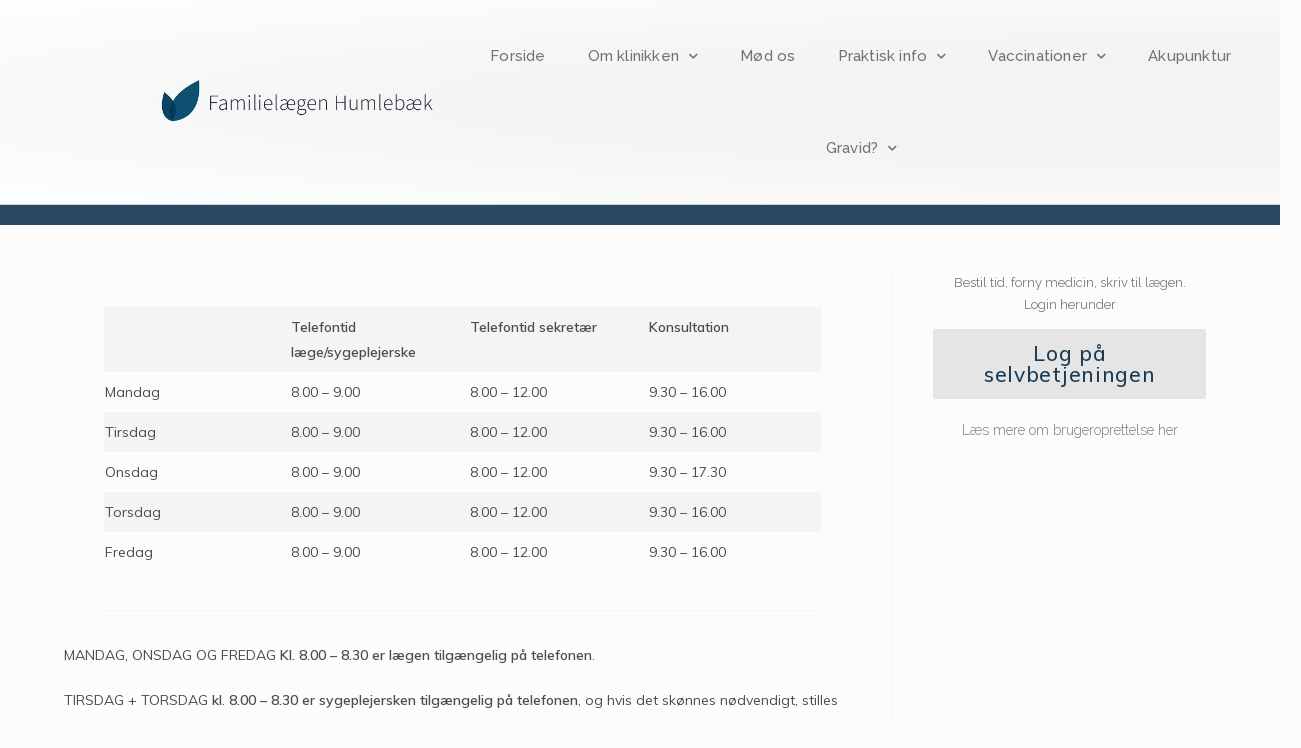

--- FILE ---
content_type: text/html; charset=UTF-8
request_url: https://familielaegenhumlebaek.dk/aabningstider/
body_size: 11858
content:

<!DOCTYPE html>
<html class="html" lang="da-DK" itemscope itemtype="http://schema.org/WebPage">
<head>
	<meta charset="UTF-8">
	<link rel="profile" href="https://gmpg.org/xfn/11">

	<title>Åbningstider &#8211; Familielægen Humlebæk</title>
<meta name="viewport" content="width=device-width, initial-scale=1"><link rel='dns-prefetch' href='//familielaegenhumlebaek.dk' />
<link rel='dns-prefetch' href='//fonts.googleapis.com' />
<link rel='dns-prefetch' href='//s.w.org' />
<link rel="alternate" type="application/rss+xml" title="Familielægen Humlebæk &raquo; Feed" href="https://familielaegenhumlebaek.dk/feed/" />
<link rel="alternate" type="application/rss+xml" title="Familielægen Humlebæk &raquo;-kommentar-feed" href="https://familielaegenhumlebaek.dk/comments/feed/" />
		<script type="text/javascript">
			window._wpemojiSettings = {"baseUrl":"https:\/\/s.w.org\/images\/core\/emoji\/12.0.0-1\/72x72\/","ext":".png","svgUrl":"https:\/\/s.w.org\/images\/core\/emoji\/12.0.0-1\/svg\/","svgExt":".svg","source":{"concatemoji":"https:\/\/familielaegenhumlebaek.dk\/wp-includes\/js\/wp-emoji-release.min.js?ver=5.3.20"}};
			!function(e,a,t){var n,r,o,i=a.createElement("canvas"),p=i.getContext&&i.getContext("2d");function s(e,t){var a=String.fromCharCode;p.clearRect(0,0,i.width,i.height),p.fillText(a.apply(this,e),0,0);e=i.toDataURL();return p.clearRect(0,0,i.width,i.height),p.fillText(a.apply(this,t),0,0),e===i.toDataURL()}function c(e){var t=a.createElement("script");t.src=e,t.defer=t.type="text/javascript",a.getElementsByTagName("head")[0].appendChild(t)}for(o=Array("flag","emoji"),t.supports={everything:!0,everythingExceptFlag:!0},r=0;r<o.length;r++)t.supports[o[r]]=function(e){if(!p||!p.fillText)return!1;switch(p.textBaseline="top",p.font="600 32px Arial",e){case"flag":return s([127987,65039,8205,9895,65039],[127987,65039,8203,9895,65039])?!1:!s([55356,56826,55356,56819],[55356,56826,8203,55356,56819])&&!s([55356,57332,56128,56423,56128,56418,56128,56421,56128,56430,56128,56423,56128,56447],[55356,57332,8203,56128,56423,8203,56128,56418,8203,56128,56421,8203,56128,56430,8203,56128,56423,8203,56128,56447]);case"emoji":return!s([55357,56424,55356,57342,8205,55358,56605,8205,55357,56424,55356,57340],[55357,56424,55356,57342,8203,55358,56605,8203,55357,56424,55356,57340])}return!1}(o[r]),t.supports.everything=t.supports.everything&&t.supports[o[r]],"flag"!==o[r]&&(t.supports.everythingExceptFlag=t.supports.everythingExceptFlag&&t.supports[o[r]]);t.supports.everythingExceptFlag=t.supports.everythingExceptFlag&&!t.supports.flag,t.DOMReady=!1,t.readyCallback=function(){t.DOMReady=!0},t.supports.everything||(n=function(){t.readyCallback()},a.addEventListener?(a.addEventListener("DOMContentLoaded",n,!1),e.addEventListener("load",n,!1)):(e.attachEvent("onload",n),a.attachEvent("onreadystatechange",function(){"complete"===a.readyState&&t.readyCallback()})),(n=t.source||{}).concatemoji?c(n.concatemoji):n.wpemoji&&n.twemoji&&(c(n.twemoji),c(n.wpemoji)))}(window,document,window._wpemojiSettings);
		</script>
		<style type="text/css">
img.wp-smiley,
img.emoji {
	display: inline !important;
	border: none !important;
	box-shadow: none !important;
	height: 1em !important;
	width: 1em !important;
	margin: 0 .07em !important;
	vertical-align: -0.1em !important;
	background: none !important;
	padding: 0 !important;
}
</style>
	<link rel='stylesheet' id='wp-block-library-css'  href='https://familielaegenhumlebaek.dk/wp-includes/css/dist/block-library/style.min.css?ver=5.3.20' type='text/css' media='all' />
<link rel='stylesheet' id='wp-block-library-theme-css'  href='https://familielaegenhumlebaek.dk/wp-includes/css/dist/block-library/theme.min.css?ver=5.3.20' type='text/css' media='all' />
<link rel='stylesheet' id='font-awesome-css'  href='https://familielaegenhumlebaek.dk/wp-content/themes/oceanwp/assets/fonts/fontawesome/css/all.min.css?ver=5.11.2' type='text/css' media='all' />
<link rel='stylesheet' id='kenzap-team-members-01-frontend-css'  href='https://familielaegenhumlebaek.dk/wp-content/plugins/kenzap-team-members-gutenberg-blocks/team-members-01/style.css?ver=1579687400' type='text/css' media='all' />
<link rel='stylesheet' id='ugb-style-css-css'  href='https://familielaegenhumlebaek.dk/wp-content/plugins/stackable-ultimate-gutenberg-blocks/dist/frontend_blocks.css?ver=2.1.0' type='text/css' media='all' />
<style id='ugb-style-css-inline-css' type='text/css'>
:root {
			--content-width: 1200px;
		}
</style>
<link rel='stylesheet' id='simple-line-icons-css'  href='https://familielaegenhumlebaek.dk/wp-content/themes/oceanwp/assets/css/third/simple-line-icons.min.css?ver=2.4.0' type='text/css' media='all' />
<link rel='stylesheet' id='magnific-popup-css'  href='https://familielaegenhumlebaek.dk/wp-content/themes/oceanwp/assets/css/third/magnific-popup.min.css?ver=1.0.0' type='text/css' media='all' />
<link rel='stylesheet' id='slick-css'  href='https://familielaegenhumlebaek.dk/wp-content/themes/oceanwp/assets/css/third/slick.min.css?ver=1.6.0' type='text/css' media='all' />
<link rel='stylesheet' id='oceanwp-style-css'  href='https://familielaegenhumlebaek.dk/wp-content/themes/oceanwp/assets/css/style.min.css?ver=1.7.4' type='text/css' media='all' />
<link rel='stylesheet' id='elementor-frontend-css'  href='https://familielaegenhumlebaek.dk/wp-content/plugins/elementor/assets/css/frontend.min.css?ver=2.8.4' type='text/css' media='all' />
<link rel='stylesheet' id='elementor-post-2708-css'  href='https://familielaegenhumlebaek.dk/wp-content/uploads/sites/149/elementor/css/post-2708.css?ver=1594119502' type='text/css' media='all' />
<link rel='stylesheet' id='oceanwp-google-font-muli-css'  href='//fonts.googleapis.com/css?family=Muli%3A100%2C200%2C300%2C400%2C500%2C600%2C700%2C800%2C900%2C100i%2C200i%2C300i%2C400i%2C500i%2C600i%2C700i%2C800i%2C900i&#038;subset=latin&#038;ver=5.3.20' type='text/css' media='all' />
<link rel='stylesheet' id='oceanwp-google-font-raleway-css'  href='//fonts.googleapis.com/css?family=Raleway%3A100%2C200%2C300%2C400%2C500%2C600%2C700%2C800%2C900%2C100i%2C200i%2C300i%2C400i%2C500i%2C600i%2C700i%2C800i%2C900i&#038;subset=latin&#038;ver=5.3.20' type='text/css' media='all' />
<link rel='stylesheet' id='elementor-icons-css'  href='https://familielaegenhumlebaek.dk/wp-content/plugins/elementor/assets/lib/eicons/css/elementor-icons.min.css?ver=5.5.0' type='text/css' media='all' />
<link rel='stylesheet' id='elementor-animations-css'  href='https://familielaegenhumlebaek.dk/wp-content/plugins/elementor/assets/lib/animations/animations.min.css?ver=2.8.4' type='text/css' media='all' />
<link rel='stylesheet' id='elementor-pro-css'  href='https://familielaegenhumlebaek.dk/wp-content/plugins/elementor-pro/assets/css/frontend.min.css?ver=2.8.3' type='text/css' media='all' />
<link rel='stylesheet' id='elementor-global-css'  href='https://familielaegenhumlebaek.dk/wp-content/uploads/sites/149/elementor/css/global.css?ver=1581531605' type='text/css' media='all' />
<link rel='stylesheet' id='elementor-post-3912-css'  href='https://familielaegenhumlebaek.dk/wp-content/uploads/sites/149/elementor/css/post-3912.css?ver=1589804979' type='text/css' media='all' />
<link rel='stylesheet' id='oe-widgets-style-css'  href='https://familielaegenhumlebaek.dk/wp-content/plugins/ocean-extra/assets/css/widgets.css?ver=5.3.20' type='text/css' media='all' />
<link rel='stylesheet' id='google-fonts-1-css'  href='https://fonts.googleapis.com/css?family=Raleway%3A100%2C100italic%2C200%2C200italic%2C300%2C300italic%2C400%2C400italic%2C500%2C500italic%2C600%2C600italic%2C700%2C700italic%2C800%2C800italic%2C900%2C900italic%7CRoboto%3A100%2C100italic%2C200%2C200italic%2C300%2C300italic%2C400%2C400italic%2C500%2C500italic%2C600%2C600italic%2C700%2C700italic%2C800%2C800italic%2C900%2C900italic%7CRoboto+Slab%3A100%2C100italic%2C200%2C200italic%2C300%2C300italic%2C400%2C400italic%2C500%2C500italic%2C600%2C600italic%2C700%2C700italic%2C800%2C800italic%2C900%2C900italic%7CMuli%3A100%2C100italic%2C200%2C200italic%2C300%2C300italic%2C400%2C400italic%2C500%2C500italic%2C600%2C600italic%2C700%2C700italic%2C800%2C800italic%2C900%2C900italic&#038;ver=5.3.20' type='text/css' media='all' />
<script type='text/javascript' src='https://familielaegenhumlebaek.dk/wp-content/plugins/stackable-ultimate-gutenberg-blocks/dist/frontend_blocks.js?ver=2.1.0'></script>
<script type='text/javascript' src='https://familielaegenhumlebaek.dk/wp-includes/js/jquery/jquery.js?ver=1.12.4-wp'></script>
<script type='text/javascript' src='https://familielaegenhumlebaek.dk/wp-includes/js/jquery/jquery-migrate.min.js?ver=1.4.1'></script>
<link rel='https://api.w.org/' href='https://familielaegenhumlebaek.dk/wp-json/' />
<link rel="EditURI" type="application/rsd+xml" title="RSD" href="https://familielaegenhumlebaek.dk/xmlrpc.php?rsd" />
<link rel="wlwmanifest" type="application/wlwmanifest+xml" href="https://familielaegenhumlebaek.dk/wp-includes/wlwmanifest.xml" /> 
<meta name="generator" content="WordPress 5.3.20" />
<link rel="canonical" href="https://familielaegenhumlebaek.dk/aabningstider/" />
<link rel='shortlink' href='https://familielaegenhumlebaek.dk/?p=2299' />
<link rel="alternate" type="application/json+oembed" href="https://familielaegenhumlebaek.dk/wp-json/oembed/1.0/embed?url=https%3A%2F%2Ffamilielaegenhumlebaek.dk%2Faabningstider%2F" />
<link rel="alternate" type="text/xml+oembed" href="https://familielaegenhumlebaek.dk/wp-json/oembed/1.0/embed?url=https%3A%2F%2Ffamilielaegenhumlebaek.dk%2Faabningstider%2F&#038;format=xml" />
<link rel="icon" href="https://familielaegenhumlebaek.dk/wp-content/uploads/sites/149/2020/08/cropped-Favicon-32x32.png" sizes="32x32" />
<link rel="icon" href="https://familielaegenhumlebaek.dk/wp-content/uploads/sites/149/2020/08/cropped-Favicon-192x192.png" sizes="192x192" />
<link rel="apple-touch-icon-precomposed" href="https://familielaegenhumlebaek.dk/wp-content/uploads/sites/149/2020/08/cropped-Favicon-180x180.png" />
<meta name="msapplication-TileImage" content="https://familielaegenhumlebaek.dk/wp-content/uploads/sites/149/2020/08/cropped-Favicon-270x270.png" />
		<style type="text/css" id="wp-custom-css">
			/* Margin top for the counter title of the home page */.elementor-widget-counter.counter-title .elementor-counter-title{margin-top:10px}/* Style select */form select{border-width:1px 1px 4px 1px;border-color:#ededed;height:54px;margin-top:3px}/* Loader in contact form */div.wpcf7 img.ajax-loader{display:block}/* Boxes in the Practice Areas page */.elementor-widget-image-box.areas-box .elementor-image-box-content{padding:20px}.elementor-widget-image-box.areas-box .elementor-image-box-content h3{margin-top:0}/* Boxes in the Attorneys page */.attorneys-boxes .elementor-widget-image-box,.attorneys-boxes .elementor-widget-divider{margin-bottom:10px}.attorneys-boxes .elementor-image-box-title{margin-bottom:4px}/* Buttons in the footer */#footer-widgets .footer-box .footer-btn{display:inline-block;font-size:12px;line-height:1;color:#cca876;border:1px solid #202326;border-radius:3px;padding:12px 15px;text-transform:uppercase;letter-spacing:1px}#footer-widgets .footer-box .footer-btn.first{margin-right:15px}#footer-widgets .footer-box .footer-btn:hover{background-color:#202326;color:#fff}/* Margin li contact info in the footer */#footer-widgets .contact-info-widget li{margin:0 0 14px}/* MailChimp input color in the footer */#footer-widgets .oceanwp-newsletter-form-wrap input[type="email"]{color:#a0a8b1}/* Responsive */@media (max-width:767px){.elementor-element.custom-icon-boxes .elementor-widget-container{margin:0}}.meta-author{display:none}.recent-posts-comments{display:none !important}.sep{display:none}a:hover{text-decoration:underline}		</style>
		<!-- OceanWP CSS -->
<style type="text/css">
.page-header{background-color:rgba(0,38,66,0.83)}/* General CSS */a:hover,a.light:hover,.theme-heading .text::before,#top-bar-content >a:hover,#top-bar-social li.oceanwp-email a:hover,#site-navigation-wrap .dropdown-menu >li >a:hover,#site-header.medium-header #medium-searchform button:hover,.oceanwp-mobile-menu-icon a:hover,.blog-entry.post .blog-entry-header .entry-title a:hover,.blog-entry.post .blog-entry-readmore a:hover,.blog-entry.thumbnail-entry .blog-entry-category a,ul.meta li a:hover,.dropcap,.single nav.post-navigation .nav-links .title,body .related-post-title a:hover,body #wp-calendar caption,body .contact-info-widget.default i,body .contact-info-widget.big-icons i,body .custom-links-widget .oceanwp-custom-links li a:hover,body .custom-links-widget .oceanwp-custom-links li a:hover:before,body .posts-thumbnails-widget li a:hover,body .social-widget li.oceanwp-email a:hover,.comment-author .comment-meta .comment-reply-link,#respond #cancel-comment-reply-link:hover,#footer-widgets .footer-box a:hover,#footer-bottom a:hover,#footer-bottom #footer-bottom-menu a:hover,.sidr a:hover,.sidr-class-dropdown-toggle:hover,.sidr-class-menu-item-has-children.active >a,.sidr-class-menu-item-has-children.active >a >.sidr-class-dropdown-toggle,input[type=checkbox]:checked:before{color:#7a7a7a}input[type="button"],input[type="reset"],input[type="submit"],button[type="submit"],.button,#site-navigation-wrap .dropdown-menu >li.btn >a >span,.thumbnail:hover i,.post-quote-content,.omw-modal .omw-close-modal,body .contact-info-widget.big-icons li:hover i,body div.wpforms-container-full .wpforms-form input[type=submit],body div.wpforms-container-full .wpforms-form button[type=submit],body div.wpforms-container-full .wpforms-form .wpforms-page-button{background-color:#7a7a7a}.widget-title{border-color:#7a7a7a}blockquote{border-color:#7a7a7a}#searchform-dropdown{border-color:#7a7a7a}.dropdown-menu .sub-menu{border-color:#7a7a7a}.blog-entry.large-entry .blog-entry-readmore a:hover{border-color:#7a7a7a}.oceanwp-newsletter-form-wrap input[type="email"]:focus{border-color:#7a7a7a}.social-widget li.oceanwp-email a:hover{border-color:#7a7a7a}#respond #cancel-comment-reply-link:hover{border-color:#7a7a7a}body .contact-info-widget.big-icons li:hover i{border-color:#7a7a7a}#footer-widgets .oceanwp-newsletter-form-wrap input[type="email"]:focus{border-color:#7a7a7a}input[type="button"]:hover,input[type="reset"]:hover,input[type="submit"]:hover,button[type="submit"]:hover,input[type="button"]:focus,input[type="reset"]:focus,input[type="submit"]:focus,button[type="submit"]:focus,.button:hover,#site-navigation-wrap .dropdown-menu >li.btn >a:hover >span,.post-quote-author,.omw-modal .omw-close-modal:hover,body div.wpforms-container-full .wpforms-form input[type=submit]:hover,body div.wpforms-container-full .wpforms-form button[type=submit]:hover,body div.wpforms-container-full .wpforms-form .wpforms-page-button:hover{background-color:#000000}table th,table td,hr,.content-area,body.content-left-sidebar #content-wrap .content-area,.content-left-sidebar .content-area,#top-bar-wrap,#site-header,#site-header.top-header #search-toggle,.dropdown-menu ul li,.centered-minimal-page-header,.blog-entry.post,.blog-entry.grid-entry .blog-entry-inner,.blog-entry.thumbnail-entry .blog-entry-bottom,.single-post .entry-title,.single .entry-share-wrap .entry-share,.single .entry-share,.single .entry-share ul li a,.single nav.post-navigation,.single nav.post-navigation .nav-links .nav-previous,#author-bio,#author-bio .author-bio-avatar,#author-bio .author-bio-social li a,#related-posts,#comments,.comment-body,#respond #cancel-comment-reply-link,#blog-entries .type-page,.page-numbers a,.page-numbers span:not(.elementor-screen-only),.page-links span,body #wp-calendar caption,body #wp-calendar th,body #wp-calendar tbody,body .contact-info-widget.default i,body .contact-info-widget.big-icons i,body .posts-thumbnails-widget li,body .tagcloud a{border-color:}body,.has-parallax-footer:not(.separate-layout) #main{background-color:rgba(0,0,0,0.01)}a{color:#28a0cc}a:hover{color:#007cba}.boxed-layout #wrap,.boxed-layout .parallax-footer,.boxed-layout .owp-floating-bar{width:1295px}.page-header,.has-transparent-header .page-header{padding:25px 0 25px 0}.page-header .page-header-title,.page-header.background-image-page-header .page-header-title{color:#ffffff}.site-breadcrumbs,.background-image-page-header .site-breadcrumbs{color:#f7f7f7}.site-breadcrumbs ul li .breadcrumb-sep{color:#ffffff}.site-breadcrumbs a,.background-image-page-header .site-breadcrumbs a{color:rgba(178,178,178,0.51)}.site-breadcrumbs a:hover,.background-image-page-header .site-breadcrumbs a:hover{color:rgba(252,252,252,0.74)}#scroll-top{width:24px;height:24px;line-height:24px}#scroll-top{font-size:13px}#scroll-top{background-color:#073656}#scroll-top:hover{background-color:#073656}.page-numbers a,.page-numbers span:not(.elementor-screen-only),.page-links span{border-width:2px}.page-numbers a,.page-numbers span:not(.elementor-screen-only),.page-links span{background-color:#e9e9e9}.page-numbers a:hover,.page-links a:hover span,.page-numbers.current,.page-numbers.current:hover{background-color:#e9e9e9}form input[type="text"],form input[type="password"],form input[type="email"],form input[type="url"],form input[type="date"],form input[type="month"],form input[type="time"],form input[type="datetime"],form input[type="datetime-local"],form input[type="week"],form input[type="number"],form input[type="search"],form input[type="tel"],form input[type="color"],form select,form textarea{padding:12px 15px 12px 15px}body div.wpforms-container-full .wpforms-form input[type=date],body div.wpforms-container-full .wpforms-form input[type=datetime],body div.wpforms-container-full .wpforms-form input[type=datetime-local],body div.wpforms-container-full .wpforms-form input[type=email],body div.wpforms-container-full .wpforms-form input[type=month],body div.wpforms-container-full .wpforms-form input[type=number],body div.wpforms-container-full .wpforms-form input[type=password],body div.wpforms-container-full .wpforms-form input[type=range],body div.wpforms-container-full .wpforms-form input[type=search],body div.wpforms-container-full .wpforms-form input[type=tel],body div.wpforms-container-full .wpforms-form input[type=text],body div.wpforms-container-full .wpforms-form input[type=time],body div.wpforms-container-full .wpforms-form input[type=url],body div.wpforms-container-full .wpforms-form input[type=week],body div.wpforms-container-full .wpforms-form select,body div.wpforms-container-full .wpforms-form textarea{padding:12px 15px 12px 15px;height:auto}form input[type="text"],form input[type="password"],form input[type="email"],form input[type="url"],form input[type="date"],form input[type="month"],form input[type="time"],form input[type="datetime"],form input[type="datetime-local"],form input[type="week"],form input[type="number"],form input[type="search"],form input[type="tel"],form input[type="color"],form select,form textarea{border-width:1px 1px 4px 1px}body div.wpforms-container-full .wpforms-form input[type=date],body div.wpforms-container-full .wpforms-form input[type=datetime],body div.wpforms-container-full .wpforms-form input[type=datetime-local],body div.wpforms-container-full .wpforms-form input[type=email],body div.wpforms-container-full .wpforms-form input[type=month],body div.wpforms-container-full .wpforms-form input[type=number],body div.wpforms-container-full .wpforms-form input[type=password],body div.wpforms-container-full .wpforms-form input[type=range],body div.wpforms-container-full .wpforms-form input[type=search],body div.wpforms-container-full .wpforms-form input[type=tel],body div.wpforms-container-full .wpforms-form input[type=text],body div.wpforms-container-full .wpforms-form input[type=time],body div.wpforms-container-full .wpforms-form input[type=url],body div.wpforms-container-full .wpforms-form input[type=week],body div.wpforms-container-full .wpforms-form select,body div.wpforms-container-full .wpforms-form textarea{border-width:1px 1px 4px 1px}form input[type="text"],form input[type="password"],form input[type="email"],form input[type="url"],form input[type="date"],form input[type="month"],form input[type="time"],form input[type="datetime"],form input[type="datetime-local"],form input[type="week"],form input[type="number"],form input[type="search"],form input[type="tel"],form input[type="color"],form select,form textarea,.woocommerce .woocommerce-checkout .select2-container--default .select2-selection--single{border-radius:1px}body div.wpforms-container-full .wpforms-form input[type=date],body div.wpforms-container-full .wpforms-form input[type=datetime],body div.wpforms-container-full .wpforms-form input[type=datetime-local],body div.wpforms-container-full .wpforms-form input[type=email],body div.wpforms-container-full .wpforms-form input[type=month],body div.wpforms-container-full .wpforms-form input[type=number],body div.wpforms-container-full .wpforms-form input[type=password],body div.wpforms-container-full .wpforms-form input[type=range],body div.wpforms-container-full .wpforms-form input[type=search],body div.wpforms-container-full .wpforms-form input[type=tel],body div.wpforms-container-full .wpforms-form input[type=text],body div.wpforms-container-full .wpforms-form input[type=time],body div.wpforms-container-full .wpforms-form input[type=url],body div.wpforms-container-full .wpforms-form input[type=week],body div.wpforms-container-full .wpforms-form select,body div.wpforms-container-full .wpforms-form textarea{border-radius:1px}form input[type="text"],form input[type="password"],form input[type="email"],form input[type="url"],form input[type="date"],form input[type="month"],form input[type="time"],form input[type="datetime"],form input[type="datetime-local"],form input[type="week"],form input[type="number"],form input[type="search"],form input[type="tel"],form input[type="color"],form select,form textarea,.select2-container .select2-choice,.woocommerce .woocommerce-checkout .select2-container--default .select2-selection--single{border-color:#ededed}body div.wpforms-container-full .wpforms-form input[type=date],body div.wpforms-container-full .wpforms-form input[type=datetime],body div.wpforms-container-full .wpforms-form input[type=datetime-local],body div.wpforms-container-full .wpforms-form input[type=email],body div.wpforms-container-full .wpforms-form input[type=month],body div.wpforms-container-full .wpforms-form input[type=number],body div.wpforms-container-full .wpforms-form input[type=password],body div.wpforms-container-full .wpforms-form input[type=range],body div.wpforms-container-full .wpforms-form input[type=search],body div.wpforms-container-full .wpforms-form input[type=tel],body div.wpforms-container-full .wpforms-form input[type=text],body div.wpforms-container-full .wpforms-form input[type=time],body div.wpforms-container-full .wpforms-form input[type=url],body div.wpforms-container-full .wpforms-form input[type=week],body div.wpforms-container-full .wpforms-form select,body div.wpforms-container-full .wpforms-form textarea{border-color:#ededed}form input[type="text"]:focus,form input[type="password"]:focus,form input[type="email"]:focus,form input[type="tel"]:focus,form input[type="url"]:focus,form input[type="search"]:focus,form textarea:focus,.select2-drop-active,.select2-dropdown-open.select2-drop-above .select2-choice,.select2-dropdown-open.select2-drop-above .select2-choices,.select2-drop.select2-drop-above.select2-drop-active,.select2-container-active .select2-choice,.select2-container-active .select2-choices{border-color:#e0e0e0}body div.wpforms-container-full .wpforms-form input:focus,body div.wpforms-container-full .wpforms-form textarea:focus,body div.wpforms-container-full .wpforms-form select:focus{border-color:#e0e0e0}form input[type="text"],form input[type="password"],form input[type="email"],form input[type="url"],form input[type="date"],form input[type="month"],form input[type="time"],form input[type="datetime"],form input[type="datetime-local"],form input[type="week"],form input[type="number"],form input[type="search"],form input[type="tel"],form input[type="color"],form select,form textarea,.woocommerce .woocommerce-checkout .select2-container--default .select2-selection--single{background-color:#ffffff}body div.wpforms-container-full .wpforms-form input[type=date],body div.wpforms-container-full .wpforms-form input[type=datetime],body div.wpforms-container-full .wpforms-form input[type=datetime-local],body div.wpforms-container-full .wpforms-form input[type=email],body div.wpforms-container-full .wpforms-form input[type=month],body div.wpforms-container-full .wpforms-form input[type=number],body div.wpforms-container-full .wpforms-form input[type=password],body div.wpforms-container-full .wpforms-form input[type=range],body div.wpforms-container-full .wpforms-form input[type=search],body div.wpforms-container-full .wpforms-form input[type=tel],body div.wpforms-container-full .wpforms-form input[type=text],body div.wpforms-container-full .wpforms-form input[type=time],body div.wpforms-container-full .wpforms-form input[type=url],body div.wpforms-container-full .wpforms-form input[type=week],body div.wpforms-container-full .wpforms-form select,body div.wpforms-container-full .wpforms-form textarea{background-color:#ffffff}/* Top Bar CSS */#top-bar-wrap,.oceanwp-top-bar-sticky{background-color:rgba(255,255,255,0.81)}#top-bar-wrap,#top-bar-content strong{color:#aaaaaa}#top-bar-content a,#top-bar-social-alt a{color:#aaaaaa}#top-bar-social li a:hover{color:#bba795!important}/* Header CSS */@media only screen and (max-width:959px){body.default-breakpoint .oceanwp-mobile-menu-icon a{line-height:10px}}#site-header,.has-transparent-header .is-sticky #site-header,.has-vh-transparent .is-sticky #site-header.vertical-header,#searchform-header-replace{background-color:#f9f9f9}#site-header.has-header-media .overlay-header-media{background-color:rgba(0,0,0,0.5)}#site-logo a.site-logo-text{color:rgba(44,53,66,0.71)}#site-logo a.site-logo-text:hover{color:#0a0000}#site-navigation-wrap .dropdown-menu >li >a,.oceanwp-mobile-menu-icon a,#searchform-header-replace-close{color:#2c2c2c}@media (max-width:custompx){#top-bar-nav,#site-navigation-wrap,.oceanwp-social-menu,.after-header-content{display:none}.center-logo #site-logo{float:none;position:absolute;left:50%;padding:0;-webkit-transform:translateX(-50%);transform:translateX(-50%)}#site-header.center-header #site-logo,.oceanwp-mobile-menu-icon,#oceanwp-cart-sidebar-wrap{display:block}body.vertical-header-style #outer-wrap{margin:0 !important}#site-header.vertical-header{position:relative;width:100%;left:0 !important;right:0 !important}#site-header.vertical-header .has-template >#site-logo{display:block}#site-header.vertical-header #site-header-inner{display:-webkit-box;display:-webkit-flex;display:-ms-flexbox;display:flex;-webkit-align-items:center;align-items:center;padding:0;max-width:90%}#site-header.vertical-header #site-header-inner >*:not(.oceanwp-mobile-menu-icon){display:none}#site-header.vertical-header #site-header-inner >*{padding:0 !important}#site-header.vertical-header #site-header-inner #site-logo{display:block;margin:0;width:50%;text-align:left}body.rtl #site-header.vertical-header #site-header-inner #site-logo{text-align:right}#site-header.vertical-header #site-header-inner .oceanwp-mobile-menu-icon{width:50%;text-align:right}body.rtl #site-header.vertical-header #site-header-inner .oceanwp-mobile-menu-icon{text-align:left}#site-header.vertical-header .vertical-toggle,body.vertical-header-style.vh-closed #site-header.vertical-header .vertical-toggle{display:none}#site-logo.has-responsive-logo .custom-logo-link{display:none}#site-logo.has-responsive-logo .responsive-logo-link{display:block}.is-sticky #site-logo.has-sticky-logo .responsive-logo-link{display:none}.is-sticky #site-logo.has-responsive-logo .sticky-logo-link{display:block}#top-bar.has-no-content #top-bar-social.top-bar-left,#top-bar.has-no-content #top-bar-social.top-bar-right{position:inherit;left:auto;right:auto;float:none;height:auto;line-height:1.5em;margin-top:0;text-align:center}#top-bar.has-no-content #top-bar-social li{float:none;display:inline-block}.owp-cart-overlay,#side-panel-wrap a.side-panel-btn{display:none !important}}@media (max-width:custompx){.oceanwp-mobile-menu-icon a{line-height:10px}}#mobile-fullscreen{background-color:rgba(112,112,112,0.9)}body .sidr a:hover,body .sidr-class-dropdown-toggle:hover,body .sidr-class-dropdown-toggle .fa,body .sidr-class-menu-item-has-children.active >a,body .sidr-class-menu-item-has-children.active >a >.sidr-class-dropdown-toggle,#mobile-dropdown ul li a:hover,#mobile-dropdown ul li a .dropdown-toggle:hover,#mobile-dropdown .menu-item-has-children.active >a,#mobile-dropdown .menu-item-has-children.active >a >.dropdown-toggle,#mobile-fullscreen ul li a:hover,#mobile-fullscreen .oceanwp-social-menu.simple-social ul li a:hover{color:rgba(112,112,112,0.9)}#mobile-fullscreen a.close:hover .close-icon-inner,#mobile-fullscreen a.close:hover .close-icon-inner::after{background-color:rgba(112,112,112,0.9)}/* Footer Widgets CSS */#footer-widgets{background-color:#ffffff}#footer-widgets,#footer-widgets p,#footer-widgets li a:before,#footer-widgets .contact-info-widget span.oceanwp-contact-title,#footer-widgets .recent-posts-date,#footer-widgets .recent-posts-comments,#footer-widgets .widget-recent-posts-icons li .fa{color:#a0a8b1}#footer-widgets li,#footer-widgets #wp-calendar caption,#footer-widgets #wp-calendar th,#footer-widgets #wp-calendar tbody,#footer-widgets .contact-info-widget i,#footer-widgets .oceanwp-newsletter-form-wrap input[type="email"],#footer-widgets .posts-thumbnails-widget li,#footer-widgets .social-widget li a{border-color:#202326}#footer-widgets .footer-box a,#footer-widgets a{color:#75828c}#footer-widgets .footer-box a:hover,#footer-widgets a:hover{color:#75828c}/* Footer Bottom CSS */#footer-bottom{background-color:#f2f2f2}#footer-bottom,#footer-bottom p{color:#81828c}#footer-bottom a,#footer-bottom #footer-bottom-menu a{color:#81828c}#footer-bottom a:hover,#footer-bottom #footer-bottom-menu a:hover{color:#ffffff}/* Typography CSS */body{font-family:Muli;color:#4c4c4c}h1,h2,h3,h4,h5,h6,.theme-heading,.widget-title,.oceanwp-widget-recent-posts-title,.comment-reply-title,.entry-title,.sidebar-box .widget-title{font-family:Raleway;color:#073656}h1{font-family:Raleway;color:#073656}h2{font-family:Raleway;font-weight:400;font-size:25px;color:#073656}h3{font-family:Raleway;font-weight:700;font-size:19px;color:#073656}h4{font-family:Raleway;color:#073656}#site-logo a.site-logo-text{font-size:24px}#top-bar-content,#top-bar-social-alt{font-weight:300;letter-spacing:.6px;text-transform:uppercase}#site-navigation-wrap .dropdown-menu >li >a,#site-header.full_screen-header .fs-dropdown-menu >li >a,#site-header.top-header #site-navigation-wrap .dropdown-menu >li >a,#site-header.center-header #site-navigation-wrap .dropdown-menu >li >a,#site-header.medium-header #site-navigation-wrap .dropdown-menu >li >a,.oceanwp-mobile-menu-icon a{font-family:Raleway;font-weight:300;font-size:13px;letter-spacing:1px}.sidr-class-dropdown-menu li a,a.sidr-class-toggle-sidr-close,#mobile-dropdown ul li a,body #mobile-fullscreen ul li a{font-family:Raleway}.page-header .page-header-title,.page-header.background-image-page-header .page-header-title{font-family:Raleway;font-weight:200;font-style:normal;font-size:22px}.page-header .page-subheading{font-family:Raleway}.site-breadcrumbs{font-family:Raleway}.blog-entry.post .blog-entry-header .entry-title a{font-family:Raleway;color:rgba(50,69,94,0.86)}.single-post .entry-title{font-family:Raleway;color:rgba(50,69,94,0.86)}.sidebar-box .widget-title{font-family:Raleway;font-size:12px;color:rgba(50,69,94,0.86)}.sidebar-box,.footer-box{font-family:Raleway;color:rgba(50,69,94,0.86)}#footer-widgets .footer-box .widget-title{font-size:11px}#footer-bottom #copyright{font-size:12px;letter-spacing:1px;text-transform:uppercase}#footer-bottom #footer-bottom-menu{font-size:12px;letter-spacing:1px;text-transform:uppercase}
</style></head>

<body class="page-template-default page page-id-2299 wp-embed-responsive kenzap oceanwp-theme fullscreen-mobile no-header-border has-sidebar content-right-sidebar has-breadcrumbs pagination-left elementor-default">

	
	<div id="outer-wrap" class="site clr">

		
		<div id="wrap" class="clr">

			
			
<header id="site-header" class="custom-header clr" data-height="0" itemscope="itemscope" itemtype="http://schema.org/WPHeader">

	
		

<div id="site-header-inner" class="clr">

    		<div data-elementor-type="wp-post" data-elementor-id="2708" class="elementor elementor-2708" data-elementor-settings="[]">
			<div class="elementor-inner">
				<div class="elementor-section-wrap">
							<header class="elementor-element elementor-element-7db31354 elementor-section-content-middle elementor-section-full_width elementor-section-stretched elementor-hidden-tablet elementor-hidden-phone elementor-section-height-default elementor-section-height-default elementor-section elementor-top-section" data-id="7db31354" data-element_type="section" data-settings="{&quot;background_background&quot;:&quot;gradient&quot;,&quot;sticky&quot;:&quot;top&quot;,&quot;stretch_section&quot;:&quot;section-stretched&quot;,&quot;sticky_on&quot;:[&quot;desktop&quot;,&quot;tablet&quot;,&quot;mobile&quot;],&quot;sticky_offset&quot;:0,&quot;sticky_effects_offset&quot;:0}">
						<div class="elementor-container elementor-column-gap-no">
				<div class="elementor-row">
				<div class="elementor-element elementor-element-6ecaeaf elementor-column elementor-col-33 elementor-top-column" data-id="6ecaeaf" data-element_type="column">
			<div class="elementor-column-wrap">
					<div class="elementor-widget-wrap">
						</div>
			</div>
		</div>
				<div class="elementor-element elementor-element-77779942 elementor-column elementor-col-33 elementor-top-column" data-id="77779942" data-element_type="column">
			<div class="elementor-column-wrap  elementor-element-populated">
					<div class="elementor-widget-wrap">
				<div class="elementor-element elementor-element-2b87afe elementor-widget elementor-widget-wp-widget-pagesinwidgets_page_section" data-id="2b87afe" data-element_type="widget" data-widget_type="wp-widget-pagesinwidgets_page_section.default">
				<div class="elementor-widget-container">
						<div class="homepage_section">
						<div data-elementor-type="wp-page" data-elementor-id="2851" class="elementor elementor-2851" data-elementor-settings="[]">
			<div class="elementor-inner">
				<div class="elementor-section-wrap">
							<section class="elementor-element elementor-element-c8fc7f9 elementor-section-boxed elementor-section-height-default elementor-section-height-default elementor-section elementor-top-section" data-id="c8fc7f9" data-element_type="section">
						<div class="elementor-container elementor-column-gap-default">
				<div class="elementor-row">
				<div class="elementor-element elementor-element-c3ec6d4 elementor-column elementor-col-100 elementor-top-column" data-id="c3ec6d4" data-element_type="column">
			<div class="elementor-column-wrap  elementor-element-populated">
					<div class="elementor-widget-wrap">
				<div class="elementor-element elementor-element-dcd3912 elementor-widget elementor-widget-image" data-id="dcd3912" data-element_type="widget" data-widget_type="image.default">
				<div class="elementor-widget-container">
					<div class="elementor-image">
											<a data-elementor-open-lightbox="" href="https://familielaegenhumlebaek.dk/">
							<img width="511" height="107" src="https://familielaegenhumlebaek.dk/wp-content/uploads/sites/149/2020/12/Logo-familielaegen-humlebaek.png" class="attachment-large size-large" alt="" srcset="https://familielaegenhumlebaek.dk/wp-content/uploads/sites/149/2020/12/Logo-familielaegen-humlebaek.png 511w, https://familielaegenhumlebaek.dk/wp-content/uploads/sites/149/2020/12/Logo-familielaegen-humlebaek-300x63.png 300w" sizes="(max-width: 511px) 100vw, 511px" />								</a>
											</div>
				</div>
				</div>
						</div>
			</div>
		</div>
						</div>
			</div>
		</section>
						</div>
			</div>
		</div>
						</div>
					</div>
				</div>
						</div>
			</div>
		</div>
				<div class="elementor-element elementor-element-2a17f742 elementor-column elementor-col-33 elementor-top-column" data-id="2a17f742" data-element_type="column">
			<div class="elementor-column-wrap  elementor-element-populated">
					<div class="elementor-widget-wrap">
				<div class="elementor-element elementor-element-50cd3f9a elementor-nav-menu__align-center elementor-nav-menu--stretch elementor-nav-menu--indicator-chevron elementor-nav-menu--dropdown-tablet elementor-nav-menu__text-align-aside elementor-nav-menu--toggle elementor-nav-menu--burger elementor-widget elementor-widget-nav-menu" data-id="50cd3f9a" data-element_type="widget" data-settings="{&quot;full_width&quot;:&quot;stretch&quot;,&quot;layout&quot;:&quot;horizontal&quot;,&quot;toggle&quot;:&quot;burger&quot;}" data-widget_type="nav-menu.default">
				<div class="elementor-widget-container">
						<nav role="navigation" class="elementor-nav-menu--main elementor-nav-menu__container elementor-nav-menu--layout-horizontal e--pointer-underline e--animation-slide"><ul id="menu-1-50cd3f9a" class="elementor-nav-menu"><li class="menu-item menu-item-type-post_type menu-item-object-page menu-item-home menu-item-3637"><a href="https://familielaegenhumlebaek.dk/" class="elementor-item">Forside</a></li>
<li class="menu-item menu-item-type-post_type menu-item-object-page current-menu-ancestor current-menu-parent current_page_parent current_page_ancestor menu-item-has-children menu-item-3646"><a href="https://familielaegenhumlebaek.dk/om-klinikken/" class="elementor-item">Om klinikken</a>
<ul class="sub-menu elementor-nav-menu--dropdown">
	<li class="menu-item menu-item-type-post_type menu-item-object-page current-menu-item page_item page-item-2299 current_page_item menu-item-3636"><a href="https://familielaegenhumlebaek.dk/aabningstider/" aria-current="page" class="elementor-sub-item elementor-item-active">Åbningstider</a></li>
</ul>
</li>
<li class="menu-item menu-item-type-post_type menu-item-object-page menu-item-3642"><a href="https://familielaegenhumlebaek.dk/laeger/" class="elementor-item">Mød os</a></li>
<li class="menu-item menu-item-type-post_type menu-item-object-page menu-item-has-children menu-item-5517"><a href="https://familielaegenhumlebaek.dk/praktisk-info/" class="elementor-item">Praktisk info</a>
<ul class="sub-menu elementor-nav-menu--dropdown">
	<li class="menu-item menu-item-type-post_type menu-item-object-page menu-item-3639"><a href="https://familielaegenhumlebaek.dk/brugeroprettelse/" class="elementor-sub-item">Brugeroprettelse</a></li>
	<li class="menu-item menu-item-type-post_type menu-item-object-page menu-item-3630"><a href="https://familielaegenhumlebaek.dk/prisliste/" class="elementor-sub-item">Priser</a></li>
	<li class="menu-item menu-item-type-post_type menu-item-object-page menu-item-5509"><a href="https://familielaegenhumlebaek.dk/receptfornyelse/" class="elementor-sub-item">Receptfornyelse</a></li>
	<li class="menu-item menu-item-type-post_type menu-item-object-page menu-item-5897"><a href="https://familielaegenhumlebaek.dk/akut-sygdom/" class="elementor-sub-item">Akut sygdom</a></li>
	<li class="menu-item menu-item-type-post_type menu-item-object-page menu-item-5515"><a href="https://familielaegenhumlebaek.dk/e-konsultation/" class="elementor-sub-item">E-konsultation</a></li>
	<li class="menu-item menu-item-type-post_type menu-item-object-page menu-item-5512"><a href="https://familielaegenhumlebaek.dk/blodproever/" class="elementor-sub-item">Blodprøver</a></li>
	<li class="menu-item menu-item-type-post_type menu-item-object-page menu-item-3645"><a href="https://familielaegenhumlebaek.dk/sygesikringsbevis-sundhedskort/" class="elementor-sub-item">Sygesikringsbevis/Sundhedskort</a></li>
	<li class="menu-item menu-item-type-post_type menu-item-object-page menu-item-5508"><a href="https://familielaegenhumlebaek.dk/speciallaeger/" class="elementor-sub-item">Speciallæger/psykologer</a></li>
	<li class="menu-item menu-item-type-post_type menu-item-object-page menu-item-5513"><a href="https://familielaegenhumlebaek.dk/koerekortattest/" class="elementor-sub-item">Kørekortattest</a></li>
	<li class="menu-item menu-item-type-post_type menu-item-object-page menu-item-5514"><a href="https://familielaegenhumlebaek.dk/sundhedsforsikringer/" class="elementor-sub-item">Sundhedsforsikringer</a></li>
	<li class="menu-item menu-item-type-custom menu-item-object-custom menu-item-has-children menu-item-3632"><a href="#" class="elementor-sub-item elementor-item-anchor">Vejledninger</a>
	<ul class="sub-menu elementor-nav-menu--dropdown">
		<li class="menu-item menu-item-type-post_type menu-item-object-page menu-item-5510"><a href="https://familielaegenhumlebaek.dk/diabetes/" class="elementor-sub-item">Diabetes</a></li>
		<li class="menu-item menu-item-type-post_type menu-item-object-page menu-item-5511"><a href="https://familielaegenhumlebaek.dk/kol-kronisk-obstruktiv-lungesygdom/" class="elementor-sub-item">KOL (kronisk obstruktiv lungesygdom)</a></li>
	</ul>
</li>
</ul>
</li>
<li class="menu-item menu-item-type-custom menu-item-object-custom menu-item-has-children menu-item-3631"><a href="#" class="elementor-item elementor-item-anchor">Vaccinationer</a>
<ul class="sub-menu elementor-nav-menu--dropdown">
	<li class="menu-item menu-item-type-post_type menu-item-object-page menu-item-3643"><a href="https://familielaegenhumlebaek.dk/rejsevaccination/" class="elementor-sub-item">Vacciner til udvalgte tilstande</a></li>
	<li class="menu-item menu-item-type-post_type menu-item-object-page menu-item-3644"><a href="https://familielaegenhumlebaek.dk/boernevaccination/" class="elementor-sub-item">Børnevaccinationer</a></li>
</ul>
</li>
<li class="menu-item menu-item-type-post_type menu-item-object-page menu-item-6369"><a href="https://familielaegenhumlebaek.dk/akupunktur/" class="elementor-item">Akupunktur</a></li>
<li class="menu-item menu-item-type-custom menu-item-object-custom menu-item-has-children menu-item-5518"><a href="#" class="elementor-item elementor-item-anchor">Gravid?</a>
<ul class="sub-menu elementor-nav-menu--dropdown">
	<li class="menu-item menu-item-type-post_type menu-item-object-page menu-item-5505"><a href="https://familielaegenhumlebaek.dk/graviditets-undersoegelser/" class="elementor-sub-item">Graviditets-undersøgelser</a></li>
	<li class="menu-item menu-item-type-post_type menu-item-object-page menu-item-5504"><a href="https://familielaegenhumlebaek.dk/anbefalinger-for-gravide/" class="elementor-sub-item">Anbefalinger for gravide</a></li>
	<li class="menu-item menu-item-type-post_type menu-item-object-page menu-item-5503"><a href="https://familielaegenhumlebaek.dk/nakkefold-scanning/" class="elementor-sub-item">Nakkefold-/misdannelses scanning</a></li>
</ul>
</li>
</ul></nav>
					<div class="elementor-menu-toggle" role="button" tabindex="0" aria-label="Menu Toggle" aria-expanded="false">
			<i class="eicon-menu-bar" aria-hidden="true"></i>
			<span class="elementor-screen-only">Menu</span>
		</div>
			<nav class="elementor-nav-menu--dropdown elementor-nav-menu__container" role="navigation" aria-hidden="true"><ul id="menu-2-50cd3f9a" class="elementor-nav-menu"><li class="menu-item menu-item-type-post_type menu-item-object-page menu-item-home menu-item-3637"><a href="https://familielaegenhumlebaek.dk/" class="elementor-item">Forside</a></li>
<li class="menu-item menu-item-type-post_type menu-item-object-page current-menu-ancestor current-menu-parent current_page_parent current_page_ancestor menu-item-has-children menu-item-3646"><a href="https://familielaegenhumlebaek.dk/om-klinikken/" class="elementor-item">Om klinikken</a>
<ul class="sub-menu elementor-nav-menu--dropdown">
	<li class="menu-item menu-item-type-post_type menu-item-object-page current-menu-item page_item page-item-2299 current_page_item menu-item-3636"><a href="https://familielaegenhumlebaek.dk/aabningstider/" aria-current="page" class="elementor-sub-item elementor-item-active">Åbningstider</a></li>
</ul>
</li>
<li class="menu-item menu-item-type-post_type menu-item-object-page menu-item-3642"><a href="https://familielaegenhumlebaek.dk/laeger/" class="elementor-item">Mød os</a></li>
<li class="menu-item menu-item-type-post_type menu-item-object-page menu-item-has-children menu-item-5517"><a href="https://familielaegenhumlebaek.dk/praktisk-info/" class="elementor-item">Praktisk info</a>
<ul class="sub-menu elementor-nav-menu--dropdown">
	<li class="menu-item menu-item-type-post_type menu-item-object-page menu-item-3639"><a href="https://familielaegenhumlebaek.dk/brugeroprettelse/" class="elementor-sub-item">Brugeroprettelse</a></li>
	<li class="menu-item menu-item-type-post_type menu-item-object-page menu-item-3630"><a href="https://familielaegenhumlebaek.dk/prisliste/" class="elementor-sub-item">Priser</a></li>
	<li class="menu-item menu-item-type-post_type menu-item-object-page menu-item-5509"><a href="https://familielaegenhumlebaek.dk/receptfornyelse/" class="elementor-sub-item">Receptfornyelse</a></li>
	<li class="menu-item menu-item-type-post_type menu-item-object-page menu-item-5897"><a href="https://familielaegenhumlebaek.dk/akut-sygdom/" class="elementor-sub-item">Akut sygdom</a></li>
	<li class="menu-item menu-item-type-post_type menu-item-object-page menu-item-5515"><a href="https://familielaegenhumlebaek.dk/e-konsultation/" class="elementor-sub-item">E-konsultation</a></li>
	<li class="menu-item menu-item-type-post_type menu-item-object-page menu-item-5512"><a href="https://familielaegenhumlebaek.dk/blodproever/" class="elementor-sub-item">Blodprøver</a></li>
	<li class="menu-item menu-item-type-post_type menu-item-object-page menu-item-3645"><a href="https://familielaegenhumlebaek.dk/sygesikringsbevis-sundhedskort/" class="elementor-sub-item">Sygesikringsbevis/Sundhedskort</a></li>
	<li class="menu-item menu-item-type-post_type menu-item-object-page menu-item-5508"><a href="https://familielaegenhumlebaek.dk/speciallaeger/" class="elementor-sub-item">Speciallæger/psykologer</a></li>
	<li class="menu-item menu-item-type-post_type menu-item-object-page menu-item-5513"><a href="https://familielaegenhumlebaek.dk/koerekortattest/" class="elementor-sub-item">Kørekortattest</a></li>
	<li class="menu-item menu-item-type-post_type menu-item-object-page menu-item-5514"><a href="https://familielaegenhumlebaek.dk/sundhedsforsikringer/" class="elementor-sub-item">Sundhedsforsikringer</a></li>
	<li class="menu-item menu-item-type-custom menu-item-object-custom menu-item-has-children menu-item-3632"><a href="#" class="elementor-sub-item elementor-item-anchor">Vejledninger</a>
	<ul class="sub-menu elementor-nav-menu--dropdown">
		<li class="menu-item menu-item-type-post_type menu-item-object-page menu-item-5510"><a href="https://familielaegenhumlebaek.dk/diabetes/" class="elementor-sub-item">Diabetes</a></li>
		<li class="menu-item menu-item-type-post_type menu-item-object-page menu-item-5511"><a href="https://familielaegenhumlebaek.dk/kol-kronisk-obstruktiv-lungesygdom/" class="elementor-sub-item">KOL (kronisk obstruktiv lungesygdom)</a></li>
	</ul>
</li>
</ul>
</li>
<li class="menu-item menu-item-type-custom menu-item-object-custom menu-item-has-children menu-item-3631"><a href="#" class="elementor-item elementor-item-anchor">Vaccinationer</a>
<ul class="sub-menu elementor-nav-menu--dropdown">
	<li class="menu-item menu-item-type-post_type menu-item-object-page menu-item-3643"><a href="https://familielaegenhumlebaek.dk/rejsevaccination/" class="elementor-sub-item">Vacciner til udvalgte tilstande</a></li>
	<li class="menu-item menu-item-type-post_type menu-item-object-page menu-item-3644"><a href="https://familielaegenhumlebaek.dk/boernevaccination/" class="elementor-sub-item">Børnevaccinationer</a></li>
</ul>
</li>
<li class="menu-item menu-item-type-post_type menu-item-object-page menu-item-6369"><a href="https://familielaegenhumlebaek.dk/akupunktur/" class="elementor-item">Akupunktur</a></li>
<li class="menu-item menu-item-type-custom menu-item-object-custom menu-item-has-children menu-item-5518"><a href="#" class="elementor-item elementor-item-anchor">Gravid?</a>
<ul class="sub-menu elementor-nav-menu--dropdown">
	<li class="menu-item menu-item-type-post_type menu-item-object-page menu-item-5505"><a href="https://familielaegenhumlebaek.dk/graviditets-undersoegelser/" class="elementor-sub-item">Graviditets-undersøgelser</a></li>
	<li class="menu-item menu-item-type-post_type menu-item-object-page menu-item-5504"><a href="https://familielaegenhumlebaek.dk/anbefalinger-for-gravide/" class="elementor-sub-item">Anbefalinger for gravide</a></li>
	<li class="menu-item menu-item-type-post_type menu-item-object-page menu-item-5503"><a href="https://familielaegenhumlebaek.dk/nakkefold-scanning/" class="elementor-sub-item">Nakkefold-/misdannelses scanning</a></li>
</ul>
</li>
</ul></nav>
				</div>
				</div>
						</div>
			</div>
		</div>
						</div>
			</div>
		</header>
				<header class="elementor-element elementor-element-167df4f elementor-section-content-middle elementor-section-full_width elementor-section-stretched elementor-section-height-min-height elementor-hidden-desktop elementor-section-height-default elementor-section-items-middle elementor-section elementor-top-section" data-id="167df4f" data-element_type="section" data-settings="{&quot;background_background&quot;:&quot;classic&quot;,&quot;sticky&quot;:&quot;top&quot;,&quot;stretch_section&quot;:&quot;section-stretched&quot;,&quot;sticky_on&quot;:[&quot;desktop&quot;,&quot;tablet&quot;,&quot;mobile&quot;],&quot;sticky_offset&quot;:0,&quot;sticky_effects_offset&quot;:0}">
						<div class="elementor-container elementor-column-gap-no">
				<div class="elementor-row">
				<div class="elementor-element elementor-element-a76a836 elementor-column elementor-col-50 elementor-top-column" data-id="a76a836" data-element_type="column">
			<div class="elementor-column-wrap  elementor-element-populated">
					<div class="elementor-widget-wrap">
				<div class="elementor-element elementor-element-4bc2a5d elementor-widget elementor-widget-wp-widget-pagesinwidgets_page_section" data-id="4bc2a5d" data-element_type="widget" data-widget_type="wp-widget-pagesinwidgets_page_section.default">
				<div class="elementor-widget-container">
						<div class="homepage_section">
						<div data-elementor-type="wp-page" data-elementor-id="2851" class="elementor elementor-2851" data-elementor-settings="[]">
			<div class="elementor-inner">
				<div class="elementor-section-wrap">
							<section class="elementor-element elementor-element-c8fc7f9 elementor-section-boxed elementor-section-height-default elementor-section-height-default elementor-section elementor-top-section" data-id="c8fc7f9" data-element_type="section">
						<div class="elementor-container elementor-column-gap-default">
				<div class="elementor-row">
				<div class="elementor-element elementor-element-c3ec6d4 elementor-column elementor-col-100 elementor-top-column" data-id="c3ec6d4" data-element_type="column">
			<div class="elementor-column-wrap  elementor-element-populated">
					<div class="elementor-widget-wrap">
				<div class="elementor-element elementor-element-dcd3912 elementor-widget elementor-widget-image" data-id="dcd3912" data-element_type="widget" data-widget_type="image.default">
				<div class="elementor-widget-container">
					<div class="elementor-image">
											<a data-elementor-open-lightbox="" href="https://familielaegenhumlebaek.dk/">
							<img width="511" height="107" src="https://familielaegenhumlebaek.dk/wp-content/uploads/sites/149/2020/12/Logo-familielaegen-humlebaek.png" class="attachment-large size-large" alt="" srcset="https://familielaegenhumlebaek.dk/wp-content/uploads/sites/149/2020/12/Logo-familielaegen-humlebaek.png 511w, https://familielaegenhumlebaek.dk/wp-content/uploads/sites/149/2020/12/Logo-familielaegen-humlebaek-300x63.png 300w" sizes="(max-width: 511px) 100vw, 511px" />								</a>
											</div>
				</div>
				</div>
						</div>
			</div>
		</div>
						</div>
			</div>
		</section>
						</div>
			</div>
		</div>
						</div>
					</div>
				</div>
						</div>
			</div>
		</div>
				<div class="elementor-element elementor-element-b99ab2a elementor-column elementor-col-50 elementor-top-column" data-id="b99ab2a" data-element_type="column">
			<div class="elementor-column-wrap  elementor-element-populated">
					<div class="elementor-widget-wrap">
				<div class="elementor-element elementor-element-ca9dda7 elementor-nav-menu__align-left elementor-nav-menu--stretch elementor-nav-menu--indicator-chevron elementor-nav-menu--dropdown-tablet elementor-nav-menu__text-align-aside elementor-nav-menu--toggle elementor-nav-menu--burger elementor-widget elementor-widget-nav-menu" data-id="ca9dda7" data-element_type="widget" data-settings="{&quot;full_width&quot;:&quot;stretch&quot;,&quot;layout&quot;:&quot;horizontal&quot;,&quot;toggle&quot;:&quot;burger&quot;}" data-widget_type="nav-menu.default">
				<div class="elementor-widget-container">
						<nav role="navigation" class="elementor-nav-menu--main elementor-nav-menu__container elementor-nav-menu--layout-horizontal e--pointer-underline e--animation-slide"><ul id="menu-1-ca9dda7" class="elementor-nav-menu"><li class="menu-item menu-item-type-post_type menu-item-object-page menu-item-home menu-item-3637"><a href="https://familielaegenhumlebaek.dk/" class="elementor-item">Forside</a></li>
<li class="menu-item menu-item-type-post_type menu-item-object-page current-menu-ancestor current-menu-parent current_page_parent current_page_ancestor menu-item-has-children menu-item-3646"><a href="https://familielaegenhumlebaek.dk/om-klinikken/" class="elementor-item">Om klinikken</a>
<ul class="sub-menu elementor-nav-menu--dropdown">
	<li class="menu-item menu-item-type-post_type menu-item-object-page current-menu-item page_item page-item-2299 current_page_item menu-item-3636"><a href="https://familielaegenhumlebaek.dk/aabningstider/" aria-current="page" class="elementor-sub-item elementor-item-active">Åbningstider</a></li>
</ul>
</li>
<li class="menu-item menu-item-type-post_type menu-item-object-page menu-item-3642"><a href="https://familielaegenhumlebaek.dk/laeger/" class="elementor-item">Mød os</a></li>
<li class="menu-item menu-item-type-post_type menu-item-object-page menu-item-has-children menu-item-5517"><a href="https://familielaegenhumlebaek.dk/praktisk-info/" class="elementor-item">Praktisk info</a>
<ul class="sub-menu elementor-nav-menu--dropdown">
	<li class="menu-item menu-item-type-post_type menu-item-object-page menu-item-3639"><a href="https://familielaegenhumlebaek.dk/brugeroprettelse/" class="elementor-sub-item">Brugeroprettelse</a></li>
	<li class="menu-item menu-item-type-post_type menu-item-object-page menu-item-3630"><a href="https://familielaegenhumlebaek.dk/prisliste/" class="elementor-sub-item">Priser</a></li>
	<li class="menu-item menu-item-type-post_type menu-item-object-page menu-item-5509"><a href="https://familielaegenhumlebaek.dk/receptfornyelse/" class="elementor-sub-item">Receptfornyelse</a></li>
	<li class="menu-item menu-item-type-post_type menu-item-object-page menu-item-5897"><a href="https://familielaegenhumlebaek.dk/akut-sygdom/" class="elementor-sub-item">Akut sygdom</a></li>
	<li class="menu-item menu-item-type-post_type menu-item-object-page menu-item-5515"><a href="https://familielaegenhumlebaek.dk/e-konsultation/" class="elementor-sub-item">E-konsultation</a></li>
	<li class="menu-item menu-item-type-post_type menu-item-object-page menu-item-5512"><a href="https://familielaegenhumlebaek.dk/blodproever/" class="elementor-sub-item">Blodprøver</a></li>
	<li class="menu-item menu-item-type-post_type menu-item-object-page menu-item-3645"><a href="https://familielaegenhumlebaek.dk/sygesikringsbevis-sundhedskort/" class="elementor-sub-item">Sygesikringsbevis/Sundhedskort</a></li>
	<li class="menu-item menu-item-type-post_type menu-item-object-page menu-item-5508"><a href="https://familielaegenhumlebaek.dk/speciallaeger/" class="elementor-sub-item">Speciallæger/psykologer</a></li>
	<li class="menu-item menu-item-type-post_type menu-item-object-page menu-item-5513"><a href="https://familielaegenhumlebaek.dk/koerekortattest/" class="elementor-sub-item">Kørekortattest</a></li>
	<li class="menu-item menu-item-type-post_type menu-item-object-page menu-item-5514"><a href="https://familielaegenhumlebaek.dk/sundhedsforsikringer/" class="elementor-sub-item">Sundhedsforsikringer</a></li>
	<li class="menu-item menu-item-type-custom menu-item-object-custom menu-item-has-children menu-item-3632"><a href="#" class="elementor-sub-item elementor-item-anchor">Vejledninger</a>
	<ul class="sub-menu elementor-nav-menu--dropdown">
		<li class="menu-item menu-item-type-post_type menu-item-object-page menu-item-5510"><a href="https://familielaegenhumlebaek.dk/diabetes/" class="elementor-sub-item">Diabetes</a></li>
		<li class="menu-item menu-item-type-post_type menu-item-object-page menu-item-5511"><a href="https://familielaegenhumlebaek.dk/kol-kronisk-obstruktiv-lungesygdom/" class="elementor-sub-item">KOL (kronisk obstruktiv lungesygdom)</a></li>
	</ul>
</li>
</ul>
</li>
<li class="menu-item menu-item-type-custom menu-item-object-custom menu-item-has-children menu-item-3631"><a href="#" class="elementor-item elementor-item-anchor">Vaccinationer</a>
<ul class="sub-menu elementor-nav-menu--dropdown">
	<li class="menu-item menu-item-type-post_type menu-item-object-page menu-item-3643"><a href="https://familielaegenhumlebaek.dk/rejsevaccination/" class="elementor-sub-item">Vacciner til udvalgte tilstande</a></li>
	<li class="menu-item menu-item-type-post_type menu-item-object-page menu-item-3644"><a href="https://familielaegenhumlebaek.dk/boernevaccination/" class="elementor-sub-item">Børnevaccinationer</a></li>
</ul>
</li>
<li class="menu-item menu-item-type-post_type menu-item-object-page menu-item-6369"><a href="https://familielaegenhumlebaek.dk/akupunktur/" class="elementor-item">Akupunktur</a></li>
<li class="menu-item menu-item-type-custom menu-item-object-custom menu-item-has-children menu-item-5518"><a href="#" class="elementor-item elementor-item-anchor">Gravid?</a>
<ul class="sub-menu elementor-nav-menu--dropdown">
	<li class="menu-item menu-item-type-post_type menu-item-object-page menu-item-5505"><a href="https://familielaegenhumlebaek.dk/graviditets-undersoegelser/" class="elementor-sub-item">Graviditets-undersøgelser</a></li>
	<li class="menu-item menu-item-type-post_type menu-item-object-page menu-item-5504"><a href="https://familielaegenhumlebaek.dk/anbefalinger-for-gravide/" class="elementor-sub-item">Anbefalinger for gravide</a></li>
	<li class="menu-item menu-item-type-post_type menu-item-object-page menu-item-5503"><a href="https://familielaegenhumlebaek.dk/nakkefold-scanning/" class="elementor-sub-item">Nakkefold-/misdannelses scanning</a></li>
</ul>
</li>
</ul></nav>
					<div class="elementor-menu-toggle" role="button" tabindex="0" aria-label="Menu Toggle" aria-expanded="false">
			<i class="eicon-menu-bar" aria-hidden="true"></i>
			<span class="elementor-screen-only">Menu</span>
		</div>
			<nav class="elementor-nav-menu--dropdown elementor-nav-menu__container" role="navigation" aria-hidden="true"><ul id="menu-2-ca9dda7" class="elementor-nav-menu"><li class="menu-item menu-item-type-post_type menu-item-object-page menu-item-home menu-item-3637"><a href="https://familielaegenhumlebaek.dk/" class="elementor-item">Forside</a></li>
<li class="menu-item menu-item-type-post_type menu-item-object-page current-menu-ancestor current-menu-parent current_page_parent current_page_ancestor menu-item-has-children menu-item-3646"><a href="https://familielaegenhumlebaek.dk/om-klinikken/" class="elementor-item">Om klinikken</a>
<ul class="sub-menu elementor-nav-menu--dropdown">
	<li class="menu-item menu-item-type-post_type menu-item-object-page current-menu-item page_item page-item-2299 current_page_item menu-item-3636"><a href="https://familielaegenhumlebaek.dk/aabningstider/" aria-current="page" class="elementor-sub-item elementor-item-active">Åbningstider</a></li>
</ul>
</li>
<li class="menu-item menu-item-type-post_type menu-item-object-page menu-item-3642"><a href="https://familielaegenhumlebaek.dk/laeger/" class="elementor-item">Mød os</a></li>
<li class="menu-item menu-item-type-post_type menu-item-object-page menu-item-has-children menu-item-5517"><a href="https://familielaegenhumlebaek.dk/praktisk-info/" class="elementor-item">Praktisk info</a>
<ul class="sub-menu elementor-nav-menu--dropdown">
	<li class="menu-item menu-item-type-post_type menu-item-object-page menu-item-3639"><a href="https://familielaegenhumlebaek.dk/brugeroprettelse/" class="elementor-sub-item">Brugeroprettelse</a></li>
	<li class="menu-item menu-item-type-post_type menu-item-object-page menu-item-3630"><a href="https://familielaegenhumlebaek.dk/prisliste/" class="elementor-sub-item">Priser</a></li>
	<li class="menu-item menu-item-type-post_type menu-item-object-page menu-item-5509"><a href="https://familielaegenhumlebaek.dk/receptfornyelse/" class="elementor-sub-item">Receptfornyelse</a></li>
	<li class="menu-item menu-item-type-post_type menu-item-object-page menu-item-5897"><a href="https://familielaegenhumlebaek.dk/akut-sygdom/" class="elementor-sub-item">Akut sygdom</a></li>
	<li class="menu-item menu-item-type-post_type menu-item-object-page menu-item-5515"><a href="https://familielaegenhumlebaek.dk/e-konsultation/" class="elementor-sub-item">E-konsultation</a></li>
	<li class="menu-item menu-item-type-post_type menu-item-object-page menu-item-5512"><a href="https://familielaegenhumlebaek.dk/blodproever/" class="elementor-sub-item">Blodprøver</a></li>
	<li class="menu-item menu-item-type-post_type menu-item-object-page menu-item-3645"><a href="https://familielaegenhumlebaek.dk/sygesikringsbevis-sundhedskort/" class="elementor-sub-item">Sygesikringsbevis/Sundhedskort</a></li>
	<li class="menu-item menu-item-type-post_type menu-item-object-page menu-item-5508"><a href="https://familielaegenhumlebaek.dk/speciallaeger/" class="elementor-sub-item">Speciallæger/psykologer</a></li>
	<li class="menu-item menu-item-type-post_type menu-item-object-page menu-item-5513"><a href="https://familielaegenhumlebaek.dk/koerekortattest/" class="elementor-sub-item">Kørekortattest</a></li>
	<li class="menu-item menu-item-type-post_type menu-item-object-page menu-item-5514"><a href="https://familielaegenhumlebaek.dk/sundhedsforsikringer/" class="elementor-sub-item">Sundhedsforsikringer</a></li>
	<li class="menu-item menu-item-type-custom menu-item-object-custom menu-item-has-children menu-item-3632"><a href="#" class="elementor-sub-item elementor-item-anchor">Vejledninger</a>
	<ul class="sub-menu elementor-nav-menu--dropdown">
		<li class="menu-item menu-item-type-post_type menu-item-object-page menu-item-5510"><a href="https://familielaegenhumlebaek.dk/diabetes/" class="elementor-sub-item">Diabetes</a></li>
		<li class="menu-item menu-item-type-post_type menu-item-object-page menu-item-5511"><a href="https://familielaegenhumlebaek.dk/kol-kronisk-obstruktiv-lungesygdom/" class="elementor-sub-item">KOL (kronisk obstruktiv lungesygdom)</a></li>
	</ul>
</li>
</ul>
</li>
<li class="menu-item menu-item-type-custom menu-item-object-custom menu-item-has-children menu-item-3631"><a href="#" class="elementor-item elementor-item-anchor">Vaccinationer</a>
<ul class="sub-menu elementor-nav-menu--dropdown">
	<li class="menu-item menu-item-type-post_type menu-item-object-page menu-item-3643"><a href="https://familielaegenhumlebaek.dk/rejsevaccination/" class="elementor-sub-item">Vacciner til udvalgte tilstande</a></li>
	<li class="menu-item menu-item-type-post_type menu-item-object-page menu-item-3644"><a href="https://familielaegenhumlebaek.dk/boernevaccination/" class="elementor-sub-item">Børnevaccinationer</a></li>
</ul>
</li>
<li class="menu-item menu-item-type-post_type menu-item-object-page menu-item-6369"><a href="https://familielaegenhumlebaek.dk/akupunktur/" class="elementor-item">Akupunktur</a></li>
<li class="menu-item menu-item-type-custom menu-item-object-custom menu-item-has-children menu-item-5518"><a href="#" class="elementor-item elementor-item-anchor">Gravid?</a>
<ul class="sub-menu elementor-nav-menu--dropdown">
	<li class="menu-item menu-item-type-post_type menu-item-object-page menu-item-5505"><a href="https://familielaegenhumlebaek.dk/graviditets-undersoegelser/" class="elementor-sub-item">Graviditets-undersøgelser</a></li>
	<li class="menu-item menu-item-type-post_type menu-item-object-page menu-item-5504"><a href="https://familielaegenhumlebaek.dk/anbefalinger-for-gravide/" class="elementor-sub-item">Anbefalinger for gravide</a></li>
	<li class="menu-item menu-item-type-post_type menu-item-object-page menu-item-5503"><a href="https://familielaegenhumlebaek.dk/nakkefold-scanning/" class="elementor-sub-item">Nakkefold-/misdannelses scanning</a></li>
</ul>
</li>
</ul></nav>
				</div>
				</div>
						</div>
			</div>
		</div>
						</div>
			</div>
		</header>
						</div>
			</div>
		</div>
		
</div>


				
	
</header><!-- #site-header -->


						
			<main id="main" class="site-main clr" >

				

<header class="page-header centered-page-header">

	
	<div class="container clr page-header-inner">

		
			<h1 class="page-header-title clr" itemprop="headline">Åbningstider</h1>

			
		
		<nav aria-label="Brødkrummer" class="site-breadcrumbs clr position-under-title" itemprop="breadcrumb"><ol class="trail-items" itemscope itemtype="http://schema.org/BreadcrumbList"><meta name="numberOfItems" content="2" /><meta name="itemListOrder" content="Ascending" /><li class="trail-item trail-begin" itemprop="itemListElement" itemscope itemtype="https://schema.org/ListItem"><a href="https://familielaegenhumlebaek.dk" rel="home" aria-label="Hjem" itemtype="https://schema.org/Thing" itemprop="item"><span itemprop="name"><span class="icon-home"></span><span class="breadcrumb-home has-icon">Hjem</span></span></a><span class="breadcrumb-sep"></span><meta content="1" itemprop="position" /></li><li class="trail-item trail-end" itemprop="itemListElement" itemscope itemtype="https://schema.org/ListItem"><a href="https://familielaegenhumlebaek.dk/aabningstider/" itemtype="https://schema.org/Thing" itemprop="item"><span itemprop="name">Åbningstider</span></a><meta content="2" itemprop="position" /></li></ol></nav>
	</div><!-- .page-header-inner -->

	
	
</header><!-- .page-header -->


	
	<div id="content-wrap" class="container clr">

		
		<div id="primary" class="content-area clr">

			
			<div id="content" class="site-content clr">

				
				
<article class="single-page-article clr">

	
<div class="entry clr" itemprop="text">
		<figure class="wp-block-table alignwide is-style-stripes">
<table class="has-fixed-layout">
<tbody>
<tr>
<td class="has-text-align-left" data-align="left"></td>
<td class="has-text-align-left" data-align="left"><strong>Telefontid</strong> <strong>læge/sygeplejerske</strong></td>
<td class="has-text-align-left" data-align="left"> <strong>Telefontid</strong> <strong>sekretær</strong></td>
<td><strong>Konsultation</strong></td>
</tr>
<tr>
<td class="has-text-align-left" data-align="left">Mandag</td>
<td class="has-text-align-left" data-align="left">8.00 &#8211; 9.00 </td>
<td class="has-text-align-left" data-align="left">8.00 &#8211; 12.00</td>
<td>9.30 &#8211; 16.00</td>
</tr>
<tr>
<td class="has-text-align-left" data-align="left">Tirsdag</td>
<td class="has-text-align-left" data-align="left">8.00 &#8211; 9.00</td>
<td class="has-text-align-left" data-align="left">8.00 &#8211; 12.00</td>
<td>9.30 &#8211; 16.00</td>
</tr>
<tr>
<td class="has-text-align-left" data-align="left">Onsdag</td>
<td class="has-text-align-left" data-align="left">8.00 &#8211; 9.00</td>
<td class="has-text-align-left" data-align="left">8.00 &#8211; 12.00</td>
<td>9.30 &#8211; 17.30</td>
</tr>
<tr>
<td class="has-text-align-left" data-align="left">Torsdag</td>
<td class="has-text-align-left" data-align="left">8.00 &#8211; 9.00</td>
<td class="has-text-align-left" data-align="left">8.00 &#8211; 12.00</td>
<td>9.30 &#8211; 16.00</td>
</tr>
<tr>
<td class="has-text-align-left" data-align="left">Fredag</td>
<td class="has-text-align-left" data-align="left">8.00 &#8211; 9.00</td>
<td class="has-text-align-left" data-align="left">8.00 &#8211; 12.00</td>
<td>9.30 &#8211; 16.00</td>
</tr>
</tbody>
</table>
</figure>
<p>MANDAG, ONSDAG OG FREDAG <strong>Kl. 8.00 &#8211; 8.30 er lægen tilgængelig på telefonen</strong>.</p>
<p>TIRSDAG + TORSDAG <strong>kl</strong>. <strong>8.00 &#8211; 8.30 er sygeplejersken tilgængelig på telefonen</strong>, og hvis det skønnes nødvendigt, stilles om til lægen.</p>
<p>MANDAG TIL FREDAG <strong>kl</strong>. <strong>8.30 &#8211; 9.00 er sygeplejersken tilgængelig på telefonen</strong></p>
	</div> 
</article>
				
			</div><!-- #content -->

			
		</div><!-- #primary -->

		

<aside id="right-sidebar" class="sidebar-container widget-area sidebar-primary" itemscope="itemscope" itemtype="http://schema.org/WPSideBar">

	
	<div id="right-sidebar-inner" class="clr">

		<div id="pagesinwidgets_page_section-3" class="sidebar-box pagesinwidgets_page_section clr">			<div class="homepage_section">
						<div data-elementor-type="wp-page" data-elementor-id="2280" class="elementor elementor-2280" data-elementor-settings="[]">
			<div class="elementor-inner">
				<div class="elementor-section-wrap">
							<section class="elementor-element elementor-element-1cf6a37 elementor-section-boxed elementor-section-height-default elementor-section-height-default elementor-section elementor-top-section" data-id="1cf6a37" data-element_type="section">
						<div class="elementor-container elementor-column-gap-default">
				<div class="elementor-row">
				<div class="elementor-element elementor-element-35c5a63 elementor-column elementor-col-100 elementor-top-column" data-id="35c5a63" data-element_type="column">
			<div class="elementor-column-wrap  elementor-element-populated">
					<div class="elementor-widget-wrap">
				<div class="elementor-element elementor-element-6150a09 elementor-widget elementor-widget-text-editor" data-id="6150a09" data-element_type="widget" data-widget_type="text-editor.default">
				<div class="elementor-widget-container">
					<div class="elementor-text-editor elementor-clearfix"><p>Bestil tid, forny medicin, skriv til lægen.<br>Login herunder</p></div>
				</div>
				</div>
						</div>
			</div>
		</div>
						</div>
			</div>
		</section>
				<section class="elementor-element elementor-element-8c2b070 elementor-section-boxed elementor-section-height-default elementor-section-height-default elementor-section elementor-top-section" data-id="8c2b070" data-element_type="section">
						<div class="elementor-container elementor-column-gap-default">
				<div class="elementor-row">
				<div class="elementor-element elementor-element-6fd559d elementor-column elementor-col-100 elementor-top-column" data-id="6fd559d" data-element_type="column">
			<div class="elementor-column-wrap  elementor-element-populated">
					<div class="elementor-widget-wrap">
				<div class="elementor-element elementor-element-a589ed2 elementor-align-center elementor-widget elementor-widget-global elementor-global-3704 elementor-widget-button" data-id="a589ed2" data-element_type="widget" data-widget_type="button.default">
				<div class="elementor-widget-container">
					<div class="elementor-button-wrapper">
			<a href="https://www.besoeglaegen.dk/Login.aspx?ClinicId=009261" class="elementor-button-link elementor-button elementor-size-sm elementor-animation-grow" role="button">
						<span class="elementor-button-content-wrapper">
						<span class="elementor-button-text">Log på selvbetjeningen</span>
		</span>
					</a>
		</div>
				</div>
				</div>
				<div class="elementor-element elementor-element-897c493 elementor-widget elementor-widget-heading" data-id="897c493" data-element_type="widget" data-widget_type="heading.default">
				<div class="elementor-widget-container">
			<h2 class="elementor-heading-title elementor-size-default"><a href="https://familielaegenhumlebaek.dk/brugeroprettelse/">Læs mere om brugeroprettelse her</a></h2>		</div>
				</div>
						</div>
			</div>
		</div>
						</div>
			</div>
		</section>
						</div>
			</div>
		</div>
						</div>
			</div>
	</div><!-- #sidebar-inner -->

	
</aside><!-- #right-sidebar -->


	</div><!-- #content-wrap -->

	

        </main><!-- #main -->

        
        
        		<div data-elementor-type="footer" data-elementor-id="3912" class="elementor elementor-3912 elementor-location-footer" data-elementor-settings="[]">
			<div class="elementor-inner">
				<div class="elementor-section-wrap">
							<section class="elementor-element elementor-element-764b1c1 elementor-section-stretched elementor-section-boxed elementor-section-height-default elementor-section-height-default elementor-section elementor-top-section" data-id="764b1c1" data-element_type="section" data-settings="{&quot;stretch_section&quot;:&quot;section-stretched&quot;,&quot;background_background&quot;:&quot;classic&quot;}">
						<div class="elementor-container elementor-column-gap-default">
				<div class="elementor-row">
				<div class="elementor-element elementor-element-dce37b3 elementor-column elementor-col-100 elementor-top-column" data-id="dce37b3" data-element_type="column">
			<div class="elementor-column-wrap  elementor-element-populated">
					<div class="elementor-widget-wrap">
				<div class="elementor-element elementor-element-a324261 elementor-widget elementor-widget-wp-widget-pagesinwidgets_page_section" data-id="a324261" data-element_type="widget" data-widget_type="wp-widget-pagesinwidgets_page_section.default">
				<div class="elementor-widget-container">
						<div class="homepage_section">
				<figure class="wp-block-image size-large"><img src="https://familielaegenhumlebaek.dk/wp-content/uploads/sites/149/2022/05/Praksisplacering-Familielægen-Humlebæk-1-e1651430959402.jpg" alt="" class="wp-image-5916" /></figure>
				</div>
					</div>
				</div>
						</div>
			</div>
		</div>
						</div>
			</div>
		</section>
				<section class="elementor-element elementor-element-33079818 elementor-section-stretched elementor-section-height-min-height elementor-section-boxed elementor-section-height-default elementor-section-items-middle elementor-section elementor-top-section" data-id="33079818" data-element_type="section" data-settings="{&quot;stretch_section&quot;:&quot;section-stretched&quot;,&quot;background_background&quot;:&quot;classic&quot;}">
						<div class="elementor-container elementor-column-gap-default">
				<div class="elementor-row">
				<div class="elementor-element elementor-element-5160ed5 elementor-column elementor-col-33 elementor-top-column" data-id="5160ed5" data-element_type="column">
			<div class="elementor-column-wrap  elementor-element-populated">
					<div class="elementor-widget-wrap">
				<div class="elementor-element elementor-element-50d88b03 elementor-widget elementor-widget-heading" data-id="50d88b03" data-element_type="widget" data-widget_type="heading.default">
				<div class="elementor-widget-container">
			<h2 class="elementor-heading-title elementor-size-default"><a href="https://familielaegenhumlebaek.dk/privatlivspolitik/">Privatlivspolitik</a></h2>		</div>
				</div>
				<div class="elementor-element elementor-element-a654d12 elementor-widget elementor-widget-heading" data-id="a654d12" data-element_type="widget" data-widget_type="heading.default">
				<div class="elementor-widget-container">
			<h2 class="elementor-heading-title elementor-size-default"><a href="http://www.xmo.dk">CGM 2020 ©​ | All Rights Reserved</a></h2>		</div>
				</div>
						</div>
			</div>
		</div>
						</div>
			</div>
		</section>
						</div>
			</div>
		</div>
		
                        
    </div><!-- #wrap -->

    
</div><!-- #outer-wrap -->



<a id="scroll-top" class="scroll-top-right" href="#"><span class="fa fa-angle-double-up"></span></a>



<div id="mobile-fullscreen" class="clr">

	<div id="mobile-fullscreen-inner" class="clr">

		<a href="#" class="close">
			<div class="close-icon-wrap">
				<div class="close-icon-inner"></div>
			</div>
		</a>

		<nav class="clr" itemscope="itemscope" itemtype="http://schema.org/SiteNavigationElement">

			<ul id="menu-mainmenu" class="fs-dropdown-menu"><li class="menu-item menu-item-type-post_type menu-item-object-page menu-item-home menu-item-3637"><a href="https://familielaegenhumlebaek.dk/">Forside</a></li>
<li class="menu-item menu-item-type-post_type menu-item-object-page current-menu-ancestor current-menu-parent current_page_parent current_page_ancestor menu-item-has-children menu-item-3646"><a href="https://familielaegenhumlebaek.dk/om-klinikken/">Om klinikken</a>
<ul class="sub-menu">
	<li class="menu-item menu-item-type-post_type menu-item-object-page current-menu-item page_item page-item-2299 current_page_item menu-item-3636"><a href="https://familielaegenhumlebaek.dk/aabningstider/" aria-current="page">Åbningstider</a></li>
</ul>
</li>
<li class="menu-item menu-item-type-post_type menu-item-object-page menu-item-3642"><a href="https://familielaegenhumlebaek.dk/laeger/">Mød os</a></li>
<li class="menu-item menu-item-type-post_type menu-item-object-page menu-item-has-children menu-item-5517"><a href="https://familielaegenhumlebaek.dk/praktisk-info/">Praktisk info</a>
<ul class="sub-menu">
	<li class="menu-item menu-item-type-post_type menu-item-object-page menu-item-3639"><a href="https://familielaegenhumlebaek.dk/brugeroprettelse/">Brugeroprettelse</a></li>
	<li class="menu-item menu-item-type-post_type menu-item-object-page menu-item-3630"><a href="https://familielaegenhumlebaek.dk/prisliste/">Priser</a></li>
	<li class="menu-item menu-item-type-post_type menu-item-object-page menu-item-5509"><a href="https://familielaegenhumlebaek.dk/receptfornyelse/">Receptfornyelse</a></li>
	<li class="menu-item menu-item-type-post_type menu-item-object-page menu-item-5897"><a href="https://familielaegenhumlebaek.dk/akut-sygdom/">Akut sygdom</a></li>
	<li class="menu-item menu-item-type-post_type menu-item-object-page menu-item-5515"><a href="https://familielaegenhumlebaek.dk/e-konsultation/">E-konsultation</a></li>
	<li class="menu-item menu-item-type-post_type menu-item-object-page menu-item-5512"><a href="https://familielaegenhumlebaek.dk/blodproever/">Blodprøver</a></li>
	<li class="menu-item menu-item-type-post_type menu-item-object-page menu-item-3645"><a href="https://familielaegenhumlebaek.dk/sygesikringsbevis-sundhedskort/">Sygesikringsbevis/Sundhedskort</a></li>
	<li class="menu-item menu-item-type-post_type menu-item-object-page menu-item-5508"><a href="https://familielaegenhumlebaek.dk/speciallaeger/">Speciallæger/psykologer</a></li>
	<li class="menu-item menu-item-type-post_type menu-item-object-page menu-item-5513"><a href="https://familielaegenhumlebaek.dk/koerekortattest/">Kørekortattest</a></li>
	<li class="menu-item menu-item-type-post_type menu-item-object-page menu-item-5514"><a href="https://familielaegenhumlebaek.dk/sundhedsforsikringer/">Sundhedsforsikringer</a></li>
	<li class="menu-item menu-item-type-custom menu-item-object-custom menu-item-has-children menu-item-3632"><a href="#">Vejledninger</a>
	<ul class="sub-menu">
		<li class="menu-item menu-item-type-post_type menu-item-object-page menu-item-5510"><a href="https://familielaegenhumlebaek.dk/diabetes/">Diabetes</a></li>
		<li class="menu-item menu-item-type-post_type menu-item-object-page menu-item-5511"><a href="https://familielaegenhumlebaek.dk/kol-kronisk-obstruktiv-lungesygdom/">KOL (kronisk obstruktiv lungesygdom)</a></li>
	</ul>
</li>
</ul>
</li>
<li class="menu-item menu-item-type-custom menu-item-object-custom menu-item-has-children menu-item-3631"><a href="#">Vaccinationer</a>
<ul class="sub-menu">
	<li class="menu-item menu-item-type-post_type menu-item-object-page menu-item-3643"><a href="https://familielaegenhumlebaek.dk/rejsevaccination/">Vacciner til udvalgte tilstande</a></li>
	<li class="menu-item menu-item-type-post_type menu-item-object-page menu-item-3644"><a href="https://familielaegenhumlebaek.dk/boernevaccination/">Børnevaccinationer</a></li>
</ul>
</li>
<li class="menu-item menu-item-type-post_type menu-item-object-page menu-item-6369"><a href="https://familielaegenhumlebaek.dk/akupunktur/">Akupunktur</a></li>
<li class="menu-item menu-item-type-custom menu-item-object-custom menu-item-has-children menu-item-5518"><a href="#">Gravid?</a>
<ul class="sub-menu">
	<li class="menu-item menu-item-type-post_type menu-item-object-page menu-item-5505"><a href="https://familielaegenhumlebaek.dk/graviditets-undersoegelser/">Graviditets-undersøgelser</a></li>
	<li class="menu-item menu-item-type-post_type menu-item-object-page menu-item-5504"><a href="https://familielaegenhumlebaek.dk/anbefalinger-for-gravide/">Anbefalinger for gravide</a></li>
	<li class="menu-item menu-item-type-post_type menu-item-object-page menu-item-5503"><a href="https://familielaegenhumlebaek.dk/nakkefold-scanning/">Nakkefold-/misdannelses scanning</a></li>
</ul>
</li>
</ul>
		</nav>

	</div>

</div>
<link rel='stylesheet' id='elementor-post-2280-css'  href='https://familielaegenhumlebaek.dk/wp-content/uploads/sites/149/elementor/css/post-2280.css?ver=1609831962' type='text/css' media='all' />
<script type='text/javascript' src='https://familielaegenhumlebaek.dk/wp-includes/js/imagesloaded.min.js?ver=3.2.0'></script>
<script type='text/javascript' src='https://familielaegenhumlebaek.dk/wp-content/themes/oceanwp/assets/js/third/magnific-popup.min.js?ver=1.7.4'></script>
<script type='text/javascript' src='https://familielaegenhumlebaek.dk/wp-content/themes/oceanwp/assets/js/third/lightbox.min.js?ver=1.7.4'></script>
<script type='text/javascript'>
/* <![CDATA[ */
var oceanwpLocalize = {"isRTL":"","menuSearchStyle":"disabled","sidrSource":null,"sidrDisplace":"1","sidrSide":"left","sidrDropdownTarget":"icon","verticalHeaderTarget":"icon","customSelects":".woocommerce-ordering .orderby, #dropdown_product_cat, .widget_categories select, .widget_archive select, .single-product .variations_form .variations select","ajax_url":"https:\/\/familielaegenhumlebaek.dk\/wp-admin\/admin-ajax.php"};
/* ]]> */
</script>
<script type='text/javascript' src='https://familielaegenhumlebaek.dk/wp-content/themes/oceanwp/assets/js/main.min.js?ver=1.7.4'></script>
<script type='text/javascript' src='https://familielaegenhumlebaek.dk/wp-includes/js/wp-embed.min.js?ver=5.3.20'></script>
<!--[if lt IE 9]>
<script type='text/javascript' src='https://familielaegenhumlebaek.dk/wp-content/themes/oceanwp/assets/js//third/html5.min.js?ver=1.7.4'></script>
<![endif]-->
<script type='text/javascript' src='https://familielaegenhumlebaek.dk/wp-content/plugins/elementor-pro/assets/lib/smartmenus/jquery.smartmenus.min.js?ver=1.0.1'></script>
<script type='text/javascript' src='https://familielaegenhumlebaek.dk/wp-content/plugins/elementor/assets/js/frontend-modules.min.js?ver=2.8.4'></script>
<script type='text/javascript' src='https://familielaegenhumlebaek.dk/wp-content/plugins/elementor-pro/assets/lib/sticky/jquery.sticky.min.js?ver=2.8.3'></script>
<script type='text/javascript'>
var ElementorProFrontendConfig = {"ajaxurl":"https:\/\/familielaegenhumlebaek.dk\/wp-admin\/admin-ajax.php","nonce":"af3070862c","shareButtonsNetworks":{"facebook":{"title":"Facebook","has_counter":true},"twitter":{"title":"Twitter"},"google":{"title":"Google+","has_counter":true},"linkedin":{"title":"LinkedIn","has_counter":true},"pinterest":{"title":"Pinterest","has_counter":true},"reddit":{"title":"Reddit","has_counter":true},"vk":{"title":"VK","has_counter":true},"odnoklassniki":{"title":"OK","has_counter":true},"tumblr":{"title":"Tumblr"},"delicious":{"title":"Delicious"},"digg":{"title":"Digg"},"skype":{"title":"Skype"},"stumbleupon":{"title":"StumbleUpon","has_counter":true},"telegram":{"title":"Telegram"},"pocket":{"title":"Pocket","has_counter":true},"xing":{"title":"XING","has_counter":true},"whatsapp":{"title":"WhatsApp"},"email":{"title":"Email"},"print":{"title":"Print"}},"facebook_sdk":{"lang":"da_DK","app_id":""}};
</script>
<script type='text/javascript' src='https://familielaegenhumlebaek.dk/wp-content/plugins/elementor-pro/assets/js/frontend.min.js?ver=2.8.3'></script>
<script type='text/javascript' src='https://familielaegenhumlebaek.dk/wp-includes/js/jquery/ui/position.min.js?ver=1.11.4'></script>
<script type='text/javascript' src='https://familielaegenhumlebaek.dk/wp-content/plugins/elementor/assets/lib/dialog/dialog.min.js?ver=4.7.3'></script>
<script type='text/javascript' src='https://familielaegenhumlebaek.dk/wp-content/plugins/elementor/assets/lib/waypoints/waypoints.min.js?ver=4.0.2'></script>
<script type='text/javascript' src='https://familielaegenhumlebaek.dk/wp-content/plugins/elementor/assets/lib/swiper/swiper.min.js?ver=4.4.6'></script>
<script type='text/javascript'>
var elementorFrontendConfig = {"environmentMode":{"edit":false,"wpPreview":false},"is_rtl":false,"breakpoints":{"xs":0,"sm":480,"md":768,"lg":1025,"xl":1440,"xxl":1600},"version":"2.8.4","urls":{"assets":"https:\/\/familielaegenhumlebaek.dk\/wp-content\/plugins\/elementor\/assets\/"},"settings":{"page":[],"general":{"elementor_global_image_lightbox":"yes"},"editorPreferences":[]},"post":{"id":2299,"title":"\u00c5bningstider","excerpt":""}};
</script>
<script type='text/javascript' src='https://familielaegenhumlebaek.dk/wp-content/plugins/elementor/assets/js/frontend.min.js?ver=2.8.4'></script>
</body>
</html>

--- FILE ---
content_type: text/css
request_url: https://familielaegenhumlebaek.dk/wp-content/uploads/sites/149/elementor/css/post-3912.css?ver=1589804979
body_size: 546
content:
.elementor-3912 .elementor-element.elementor-element-764b1c1:not(.elementor-motion-effects-element-type-background), .elementor-3912 .elementor-element.elementor-element-764b1c1 > .elementor-motion-effects-container > .elementor-motion-effects-layer{background-color:rgba(0, 0, 0, 0.03);}.elementor-3912 .elementor-element.elementor-element-764b1c1{transition:background 0.3s, border 0.3s, border-radius 0.3s, box-shadow 0.3s;}.elementor-3912 .elementor-element.elementor-element-764b1c1 > .elementor-background-overlay{transition:background 0.3s, border-radius 0.3s, opacity 0.3s;}.elementor-3912 .elementor-element.elementor-element-33079818 > .elementor-container{min-height:92px;}.elementor-3912 .elementor-element.elementor-element-33079818 > .elementor-container:after{content:"";min-height:inherit;}.elementor-3912 .elementor-element.elementor-element-33079818:not(.elementor-motion-effects-element-type-background), .elementor-3912 .elementor-element.elementor-element-33079818 > .elementor-motion-effects-container > .elementor-motion-effects-layer{background-color:rgba(0, 0, 0, 0.03);}.elementor-3912 .elementor-element.elementor-element-33079818{transition:background 0.3s, border 0.3s, border-radius 0.3s, box-shadow 0.3s;margin-top:0px;margin-bottom:0px;padding:10px 0px 10px 0px;}.elementor-3912 .elementor-element.elementor-element-33079818 > .elementor-background-overlay{transition:background 0.3s, border-radius 0.3s, opacity 0.3s;}.elementor-3912 .elementor-element.elementor-element-5160ed5 > .elementor-element-populated{margin:0px 0px 0px 0px;padding:0px 0px 0px 0px;}.elementor-3912 .elementor-element.elementor-element-50d88b03{text-align:center;}.elementor-3912 .elementor-element.elementor-element-50d88b03.elementor-widget-heading .elementor-heading-title{color:#54595F;}.elementor-3912 .elementor-element.elementor-element-50d88b03 .elementor-heading-title{font-family:"Muli", Sans-serif;font-size:12px;font-weight:700;font-style:normal;letter-spacing:0.7px;}.elementor-3912 .elementor-element.elementor-element-50d88b03 > .elementor-widget-container{margin:0px 0px 0px 0px;padding:0px 0px 0px 0px;}.elementor-3912 .elementor-element.elementor-element-a654d12{text-align:center;}.elementor-3912 .elementor-element.elementor-element-a654d12.elementor-widget-heading .elementor-heading-title{color:rgba(84, 89, 95, 0.81);}.elementor-3912 .elementor-element.elementor-element-a654d12 .elementor-heading-title{font-family:"Muli", Sans-serif;font-size:12px;letter-spacing:0px;}@media(min-width:768px){.elementor-3912 .elementor-element.elementor-element-5160ed5{width:98%;}}